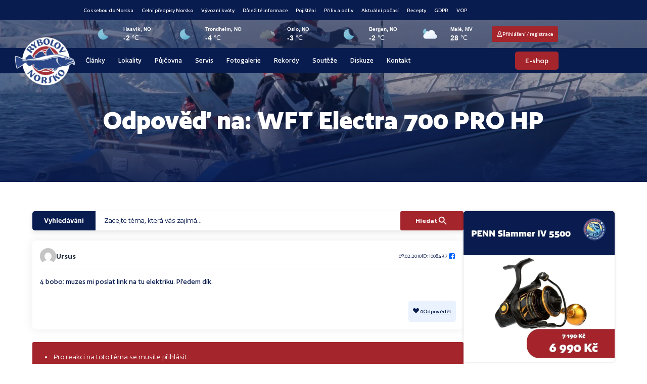

--- FILE ---
content_type: text/html; charset=utf-8
request_url: https://www.google.com/recaptcha/api2/anchor?ar=1&k=6Lcd9eUqAAAAAHyC00EKNa-dQXipApT8F47tAvly&co=aHR0cHM6Ly9yeWJvbG92bm9yc2tvLmN6OjQ0Mw..&hl=cs&v=PoyoqOPhxBO7pBk68S4YbpHZ&theme=light&size=invisible&badge=bottomright&anchor-ms=20000&execute-ms=30000&cb=y53w8x9iyxbr
body_size: 48932
content:
<!DOCTYPE HTML><html dir="ltr" lang="cs"><head><meta http-equiv="Content-Type" content="text/html; charset=UTF-8">
<meta http-equiv="X-UA-Compatible" content="IE=edge">
<title>reCAPTCHA</title>
<style type="text/css">
/* cyrillic-ext */
@font-face {
  font-family: 'Roboto';
  font-style: normal;
  font-weight: 400;
  font-stretch: 100%;
  src: url(//fonts.gstatic.com/s/roboto/v48/KFO7CnqEu92Fr1ME7kSn66aGLdTylUAMa3GUBHMdazTgWw.woff2) format('woff2');
  unicode-range: U+0460-052F, U+1C80-1C8A, U+20B4, U+2DE0-2DFF, U+A640-A69F, U+FE2E-FE2F;
}
/* cyrillic */
@font-face {
  font-family: 'Roboto';
  font-style: normal;
  font-weight: 400;
  font-stretch: 100%;
  src: url(//fonts.gstatic.com/s/roboto/v48/KFO7CnqEu92Fr1ME7kSn66aGLdTylUAMa3iUBHMdazTgWw.woff2) format('woff2');
  unicode-range: U+0301, U+0400-045F, U+0490-0491, U+04B0-04B1, U+2116;
}
/* greek-ext */
@font-face {
  font-family: 'Roboto';
  font-style: normal;
  font-weight: 400;
  font-stretch: 100%;
  src: url(//fonts.gstatic.com/s/roboto/v48/KFO7CnqEu92Fr1ME7kSn66aGLdTylUAMa3CUBHMdazTgWw.woff2) format('woff2');
  unicode-range: U+1F00-1FFF;
}
/* greek */
@font-face {
  font-family: 'Roboto';
  font-style: normal;
  font-weight: 400;
  font-stretch: 100%;
  src: url(//fonts.gstatic.com/s/roboto/v48/KFO7CnqEu92Fr1ME7kSn66aGLdTylUAMa3-UBHMdazTgWw.woff2) format('woff2');
  unicode-range: U+0370-0377, U+037A-037F, U+0384-038A, U+038C, U+038E-03A1, U+03A3-03FF;
}
/* math */
@font-face {
  font-family: 'Roboto';
  font-style: normal;
  font-weight: 400;
  font-stretch: 100%;
  src: url(//fonts.gstatic.com/s/roboto/v48/KFO7CnqEu92Fr1ME7kSn66aGLdTylUAMawCUBHMdazTgWw.woff2) format('woff2');
  unicode-range: U+0302-0303, U+0305, U+0307-0308, U+0310, U+0312, U+0315, U+031A, U+0326-0327, U+032C, U+032F-0330, U+0332-0333, U+0338, U+033A, U+0346, U+034D, U+0391-03A1, U+03A3-03A9, U+03B1-03C9, U+03D1, U+03D5-03D6, U+03F0-03F1, U+03F4-03F5, U+2016-2017, U+2034-2038, U+203C, U+2040, U+2043, U+2047, U+2050, U+2057, U+205F, U+2070-2071, U+2074-208E, U+2090-209C, U+20D0-20DC, U+20E1, U+20E5-20EF, U+2100-2112, U+2114-2115, U+2117-2121, U+2123-214F, U+2190, U+2192, U+2194-21AE, U+21B0-21E5, U+21F1-21F2, U+21F4-2211, U+2213-2214, U+2216-22FF, U+2308-230B, U+2310, U+2319, U+231C-2321, U+2336-237A, U+237C, U+2395, U+239B-23B7, U+23D0, U+23DC-23E1, U+2474-2475, U+25AF, U+25B3, U+25B7, U+25BD, U+25C1, U+25CA, U+25CC, U+25FB, U+266D-266F, U+27C0-27FF, U+2900-2AFF, U+2B0E-2B11, U+2B30-2B4C, U+2BFE, U+3030, U+FF5B, U+FF5D, U+1D400-1D7FF, U+1EE00-1EEFF;
}
/* symbols */
@font-face {
  font-family: 'Roboto';
  font-style: normal;
  font-weight: 400;
  font-stretch: 100%;
  src: url(//fonts.gstatic.com/s/roboto/v48/KFO7CnqEu92Fr1ME7kSn66aGLdTylUAMaxKUBHMdazTgWw.woff2) format('woff2');
  unicode-range: U+0001-000C, U+000E-001F, U+007F-009F, U+20DD-20E0, U+20E2-20E4, U+2150-218F, U+2190, U+2192, U+2194-2199, U+21AF, U+21E6-21F0, U+21F3, U+2218-2219, U+2299, U+22C4-22C6, U+2300-243F, U+2440-244A, U+2460-24FF, U+25A0-27BF, U+2800-28FF, U+2921-2922, U+2981, U+29BF, U+29EB, U+2B00-2BFF, U+4DC0-4DFF, U+FFF9-FFFB, U+10140-1018E, U+10190-1019C, U+101A0, U+101D0-101FD, U+102E0-102FB, U+10E60-10E7E, U+1D2C0-1D2D3, U+1D2E0-1D37F, U+1F000-1F0FF, U+1F100-1F1AD, U+1F1E6-1F1FF, U+1F30D-1F30F, U+1F315, U+1F31C, U+1F31E, U+1F320-1F32C, U+1F336, U+1F378, U+1F37D, U+1F382, U+1F393-1F39F, U+1F3A7-1F3A8, U+1F3AC-1F3AF, U+1F3C2, U+1F3C4-1F3C6, U+1F3CA-1F3CE, U+1F3D4-1F3E0, U+1F3ED, U+1F3F1-1F3F3, U+1F3F5-1F3F7, U+1F408, U+1F415, U+1F41F, U+1F426, U+1F43F, U+1F441-1F442, U+1F444, U+1F446-1F449, U+1F44C-1F44E, U+1F453, U+1F46A, U+1F47D, U+1F4A3, U+1F4B0, U+1F4B3, U+1F4B9, U+1F4BB, U+1F4BF, U+1F4C8-1F4CB, U+1F4D6, U+1F4DA, U+1F4DF, U+1F4E3-1F4E6, U+1F4EA-1F4ED, U+1F4F7, U+1F4F9-1F4FB, U+1F4FD-1F4FE, U+1F503, U+1F507-1F50B, U+1F50D, U+1F512-1F513, U+1F53E-1F54A, U+1F54F-1F5FA, U+1F610, U+1F650-1F67F, U+1F687, U+1F68D, U+1F691, U+1F694, U+1F698, U+1F6AD, U+1F6B2, U+1F6B9-1F6BA, U+1F6BC, U+1F6C6-1F6CF, U+1F6D3-1F6D7, U+1F6E0-1F6EA, U+1F6F0-1F6F3, U+1F6F7-1F6FC, U+1F700-1F7FF, U+1F800-1F80B, U+1F810-1F847, U+1F850-1F859, U+1F860-1F887, U+1F890-1F8AD, U+1F8B0-1F8BB, U+1F8C0-1F8C1, U+1F900-1F90B, U+1F93B, U+1F946, U+1F984, U+1F996, U+1F9E9, U+1FA00-1FA6F, U+1FA70-1FA7C, U+1FA80-1FA89, U+1FA8F-1FAC6, U+1FACE-1FADC, U+1FADF-1FAE9, U+1FAF0-1FAF8, U+1FB00-1FBFF;
}
/* vietnamese */
@font-face {
  font-family: 'Roboto';
  font-style: normal;
  font-weight: 400;
  font-stretch: 100%;
  src: url(//fonts.gstatic.com/s/roboto/v48/KFO7CnqEu92Fr1ME7kSn66aGLdTylUAMa3OUBHMdazTgWw.woff2) format('woff2');
  unicode-range: U+0102-0103, U+0110-0111, U+0128-0129, U+0168-0169, U+01A0-01A1, U+01AF-01B0, U+0300-0301, U+0303-0304, U+0308-0309, U+0323, U+0329, U+1EA0-1EF9, U+20AB;
}
/* latin-ext */
@font-face {
  font-family: 'Roboto';
  font-style: normal;
  font-weight: 400;
  font-stretch: 100%;
  src: url(//fonts.gstatic.com/s/roboto/v48/KFO7CnqEu92Fr1ME7kSn66aGLdTylUAMa3KUBHMdazTgWw.woff2) format('woff2');
  unicode-range: U+0100-02BA, U+02BD-02C5, U+02C7-02CC, U+02CE-02D7, U+02DD-02FF, U+0304, U+0308, U+0329, U+1D00-1DBF, U+1E00-1E9F, U+1EF2-1EFF, U+2020, U+20A0-20AB, U+20AD-20C0, U+2113, U+2C60-2C7F, U+A720-A7FF;
}
/* latin */
@font-face {
  font-family: 'Roboto';
  font-style: normal;
  font-weight: 400;
  font-stretch: 100%;
  src: url(//fonts.gstatic.com/s/roboto/v48/KFO7CnqEu92Fr1ME7kSn66aGLdTylUAMa3yUBHMdazQ.woff2) format('woff2');
  unicode-range: U+0000-00FF, U+0131, U+0152-0153, U+02BB-02BC, U+02C6, U+02DA, U+02DC, U+0304, U+0308, U+0329, U+2000-206F, U+20AC, U+2122, U+2191, U+2193, U+2212, U+2215, U+FEFF, U+FFFD;
}
/* cyrillic-ext */
@font-face {
  font-family: 'Roboto';
  font-style: normal;
  font-weight: 500;
  font-stretch: 100%;
  src: url(//fonts.gstatic.com/s/roboto/v48/KFO7CnqEu92Fr1ME7kSn66aGLdTylUAMa3GUBHMdazTgWw.woff2) format('woff2');
  unicode-range: U+0460-052F, U+1C80-1C8A, U+20B4, U+2DE0-2DFF, U+A640-A69F, U+FE2E-FE2F;
}
/* cyrillic */
@font-face {
  font-family: 'Roboto';
  font-style: normal;
  font-weight: 500;
  font-stretch: 100%;
  src: url(//fonts.gstatic.com/s/roboto/v48/KFO7CnqEu92Fr1ME7kSn66aGLdTylUAMa3iUBHMdazTgWw.woff2) format('woff2');
  unicode-range: U+0301, U+0400-045F, U+0490-0491, U+04B0-04B1, U+2116;
}
/* greek-ext */
@font-face {
  font-family: 'Roboto';
  font-style: normal;
  font-weight: 500;
  font-stretch: 100%;
  src: url(//fonts.gstatic.com/s/roboto/v48/KFO7CnqEu92Fr1ME7kSn66aGLdTylUAMa3CUBHMdazTgWw.woff2) format('woff2');
  unicode-range: U+1F00-1FFF;
}
/* greek */
@font-face {
  font-family: 'Roboto';
  font-style: normal;
  font-weight: 500;
  font-stretch: 100%;
  src: url(//fonts.gstatic.com/s/roboto/v48/KFO7CnqEu92Fr1ME7kSn66aGLdTylUAMa3-UBHMdazTgWw.woff2) format('woff2');
  unicode-range: U+0370-0377, U+037A-037F, U+0384-038A, U+038C, U+038E-03A1, U+03A3-03FF;
}
/* math */
@font-face {
  font-family: 'Roboto';
  font-style: normal;
  font-weight: 500;
  font-stretch: 100%;
  src: url(//fonts.gstatic.com/s/roboto/v48/KFO7CnqEu92Fr1ME7kSn66aGLdTylUAMawCUBHMdazTgWw.woff2) format('woff2');
  unicode-range: U+0302-0303, U+0305, U+0307-0308, U+0310, U+0312, U+0315, U+031A, U+0326-0327, U+032C, U+032F-0330, U+0332-0333, U+0338, U+033A, U+0346, U+034D, U+0391-03A1, U+03A3-03A9, U+03B1-03C9, U+03D1, U+03D5-03D6, U+03F0-03F1, U+03F4-03F5, U+2016-2017, U+2034-2038, U+203C, U+2040, U+2043, U+2047, U+2050, U+2057, U+205F, U+2070-2071, U+2074-208E, U+2090-209C, U+20D0-20DC, U+20E1, U+20E5-20EF, U+2100-2112, U+2114-2115, U+2117-2121, U+2123-214F, U+2190, U+2192, U+2194-21AE, U+21B0-21E5, U+21F1-21F2, U+21F4-2211, U+2213-2214, U+2216-22FF, U+2308-230B, U+2310, U+2319, U+231C-2321, U+2336-237A, U+237C, U+2395, U+239B-23B7, U+23D0, U+23DC-23E1, U+2474-2475, U+25AF, U+25B3, U+25B7, U+25BD, U+25C1, U+25CA, U+25CC, U+25FB, U+266D-266F, U+27C0-27FF, U+2900-2AFF, U+2B0E-2B11, U+2B30-2B4C, U+2BFE, U+3030, U+FF5B, U+FF5D, U+1D400-1D7FF, U+1EE00-1EEFF;
}
/* symbols */
@font-face {
  font-family: 'Roboto';
  font-style: normal;
  font-weight: 500;
  font-stretch: 100%;
  src: url(//fonts.gstatic.com/s/roboto/v48/KFO7CnqEu92Fr1ME7kSn66aGLdTylUAMaxKUBHMdazTgWw.woff2) format('woff2');
  unicode-range: U+0001-000C, U+000E-001F, U+007F-009F, U+20DD-20E0, U+20E2-20E4, U+2150-218F, U+2190, U+2192, U+2194-2199, U+21AF, U+21E6-21F0, U+21F3, U+2218-2219, U+2299, U+22C4-22C6, U+2300-243F, U+2440-244A, U+2460-24FF, U+25A0-27BF, U+2800-28FF, U+2921-2922, U+2981, U+29BF, U+29EB, U+2B00-2BFF, U+4DC0-4DFF, U+FFF9-FFFB, U+10140-1018E, U+10190-1019C, U+101A0, U+101D0-101FD, U+102E0-102FB, U+10E60-10E7E, U+1D2C0-1D2D3, U+1D2E0-1D37F, U+1F000-1F0FF, U+1F100-1F1AD, U+1F1E6-1F1FF, U+1F30D-1F30F, U+1F315, U+1F31C, U+1F31E, U+1F320-1F32C, U+1F336, U+1F378, U+1F37D, U+1F382, U+1F393-1F39F, U+1F3A7-1F3A8, U+1F3AC-1F3AF, U+1F3C2, U+1F3C4-1F3C6, U+1F3CA-1F3CE, U+1F3D4-1F3E0, U+1F3ED, U+1F3F1-1F3F3, U+1F3F5-1F3F7, U+1F408, U+1F415, U+1F41F, U+1F426, U+1F43F, U+1F441-1F442, U+1F444, U+1F446-1F449, U+1F44C-1F44E, U+1F453, U+1F46A, U+1F47D, U+1F4A3, U+1F4B0, U+1F4B3, U+1F4B9, U+1F4BB, U+1F4BF, U+1F4C8-1F4CB, U+1F4D6, U+1F4DA, U+1F4DF, U+1F4E3-1F4E6, U+1F4EA-1F4ED, U+1F4F7, U+1F4F9-1F4FB, U+1F4FD-1F4FE, U+1F503, U+1F507-1F50B, U+1F50D, U+1F512-1F513, U+1F53E-1F54A, U+1F54F-1F5FA, U+1F610, U+1F650-1F67F, U+1F687, U+1F68D, U+1F691, U+1F694, U+1F698, U+1F6AD, U+1F6B2, U+1F6B9-1F6BA, U+1F6BC, U+1F6C6-1F6CF, U+1F6D3-1F6D7, U+1F6E0-1F6EA, U+1F6F0-1F6F3, U+1F6F7-1F6FC, U+1F700-1F7FF, U+1F800-1F80B, U+1F810-1F847, U+1F850-1F859, U+1F860-1F887, U+1F890-1F8AD, U+1F8B0-1F8BB, U+1F8C0-1F8C1, U+1F900-1F90B, U+1F93B, U+1F946, U+1F984, U+1F996, U+1F9E9, U+1FA00-1FA6F, U+1FA70-1FA7C, U+1FA80-1FA89, U+1FA8F-1FAC6, U+1FACE-1FADC, U+1FADF-1FAE9, U+1FAF0-1FAF8, U+1FB00-1FBFF;
}
/* vietnamese */
@font-face {
  font-family: 'Roboto';
  font-style: normal;
  font-weight: 500;
  font-stretch: 100%;
  src: url(//fonts.gstatic.com/s/roboto/v48/KFO7CnqEu92Fr1ME7kSn66aGLdTylUAMa3OUBHMdazTgWw.woff2) format('woff2');
  unicode-range: U+0102-0103, U+0110-0111, U+0128-0129, U+0168-0169, U+01A0-01A1, U+01AF-01B0, U+0300-0301, U+0303-0304, U+0308-0309, U+0323, U+0329, U+1EA0-1EF9, U+20AB;
}
/* latin-ext */
@font-face {
  font-family: 'Roboto';
  font-style: normal;
  font-weight: 500;
  font-stretch: 100%;
  src: url(//fonts.gstatic.com/s/roboto/v48/KFO7CnqEu92Fr1ME7kSn66aGLdTylUAMa3KUBHMdazTgWw.woff2) format('woff2');
  unicode-range: U+0100-02BA, U+02BD-02C5, U+02C7-02CC, U+02CE-02D7, U+02DD-02FF, U+0304, U+0308, U+0329, U+1D00-1DBF, U+1E00-1E9F, U+1EF2-1EFF, U+2020, U+20A0-20AB, U+20AD-20C0, U+2113, U+2C60-2C7F, U+A720-A7FF;
}
/* latin */
@font-face {
  font-family: 'Roboto';
  font-style: normal;
  font-weight: 500;
  font-stretch: 100%;
  src: url(//fonts.gstatic.com/s/roboto/v48/KFO7CnqEu92Fr1ME7kSn66aGLdTylUAMa3yUBHMdazQ.woff2) format('woff2');
  unicode-range: U+0000-00FF, U+0131, U+0152-0153, U+02BB-02BC, U+02C6, U+02DA, U+02DC, U+0304, U+0308, U+0329, U+2000-206F, U+20AC, U+2122, U+2191, U+2193, U+2212, U+2215, U+FEFF, U+FFFD;
}
/* cyrillic-ext */
@font-face {
  font-family: 'Roboto';
  font-style: normal;
  font-weight: 900;
  font-stretch: 100%;
  src: url(//fonts.gstatic.com/s/roboto/v48/KFO7CnqEu92Fr1ME7kSn66aGLdTylUAMa3GUBHMdazTgWw.woff2) format('woff2');
  unicode-range: U+0460-052F, U+1C80-1C8A, U+20B4, U+2DE0-2DFF, U+A640-A69F, U+FE2E-FE2F;
}
/* cyrillic */
@font-face {
  font-family: 'Roboto';
  font-style: normal;
  font-weight: 900;
  font-stretch: 100%;
  src: url(//fonts.gstatic.com/s/roboto/v48/KFO7CnqEu92Fr1ME7kSn66aGLdTylUAMa3iUBHMdazTgWw.woff2) format('woff2');
  unicode-range: U+0301, U+0400-045F, U+0490-0491, U+04B0-04B1, U+2116;
}
/* greek-ext */
@font-face {
  font-family: 'Roboto';
  font-style: normal;
  font-weight: 900;
  font-stretch: 100%;
  src: url(//fonts.gstatic.com/s/roboto/v48/KFO7CnqEu92Fr1ME7kSn66aGLdTylUAMa3CUBHMdazTgWw.woff2) format('woff2');
  unicode-range: U+1F00-1FFF;
}
/* greek */
@font-face {
  font-family: 'Roboto';
  font-style: normal;
  font-weight: 900;
  font-stretch: 100%;
  src: url(//fonts.gstatic.com/s/roboto/v48/KFO7CnqEu92Fr1ME7kSn66aGLdTylUAMa3-UBHMdazTgWw.woff2) format('woff2');
  unicode-range: U+0370-0377, U+037A-037F, U+0384-038A, U+038C, U+038E-03A1, U+03A3-03FF;
}
/* math */
@font-face {
  font-family: 'Roboto';
  font-style: normal;
  font-weight: 900;
  font-stretch: 100%;
  src: url(//fonts.gstatic.com/s/roboto/v48/KFO7CnqEu92Fr1ME7kSn66aGLdTylUAMawCUBHMdazTgWw.woff2) format('woff2');
  unicode-range: U+0302-0303, U+0305, U+0307-0308, U+0310, U+0312, U+0315, U+031A, U+0326-0327, U+032C, U+032F-0330, U+0332-0333, U+0338, U+033A, U+0346, U+034D, U+0391-03A1, U+03A3-03A9, U+03B1-03C9, U+03D1, U+03D5-03D6, U+03F0-03F1, U+03F4-03F5, U+2016-2017, U+2034-2038, U+203C, U+2040, U+2043, U+2047, U+2050, U+2057, U+205F, U+2070-2071, U+2074-208E, U+2090-209C, U+20D0-20DC, U+20E1, U+20E5-20EF, U+2100-2112, U+2114-2115, U+2117-2121, U+2123-214F, U+2190, U+2192, U+2194-21AE, U+21B0-21E5, U+21F1-21F2, U+21F4-2211, U+2213-2214, U+2216-22FF, U+2308-230B, U+2310, U+2319, U+231C-2321, U+2336-237A, U+237C, U+2395, U+239B-23B7, U+23D0, U+23DC-23E1, U+2474-2475, U+25AF, U+25B3, U+25B7, U+25BD, U+25C1, U+25CA, U+25CC, U+25FB, U+266D-266F, U+27C0-27FF, U+2900-2AFF, U+2B0E-2B11, U+2B30-2B4C, U+2BFE, U+3030, U+FF5B, U+FF5D, U+1D400-1D7FF, U+1EE00-1EEFF;
}
/* symbols */
@font-face {
  font-family: 'Roboto';
  font-style: normal;
  font-weight: 900;
  font-stretch: 100%;
  src: url(//fonts.gstatic.com/s/roboto/v48/KFO7CnqEu92Fr1ME7kSn66aGLdTylUAMaxKUBHMdazTgWw.woff2) format('woff2');
  unicode-range: U+0001-000C, U+000E-001F, U+007F-009F, U+20DD-20E0, U+20E2-20E4, U+2150-218F, U+2190, U+2192, U+2194-2199, U+21AF, U+21E6-21F0, U+21F3, U+2218-2219, U+2299, U+22C4-22C6, U+2300-243F, U+2440-244A, U+2460-24FF, U+25A0-27BF, U+2800-28FF, U+2921-2922, U+2981, U+29BF, U+29EB, U+2B00-2BFF, U+4DC0-4DFF, U+FFF9-FFFB, U+10140-1018E, U+10190-1019C, U+101A0, U+101D0-101FD, U+102E0-102FB, U+10E60-10E7E, U+1D2C0-1D2D3, U+1D2E0-1D37F, U+1F000-1F0FF, U+1F100-1F1AD, U+1F1E6-1F1FF, U+1F30D-1F30F, U+1F315, U+1F31C, U+1F31E, U+1F320-1F32C, U+1F336, U+1F378, U+1F37D, U+1F382, U+1F393-1F39F, U+1F3A7-1F3A8, U+1F3AC-1F3AF, U+1F3C2, U+1F3C4-1F3C6, U+1F3CA-1F3CE, U+1F3D4-1F3E0, U+1F3ED, U+1F3F1-1F3F3, U+1F3F5-1F3F7, U+1F408, U+1F415, U+1F41F, U+1F426, U+1F43F, U+1F441-1F442, U+1F444, U+1F446-1F449, U+1F44C-1F44E, U+1F453, U+1F46A, U+1F47D, U+1F4A3, U+1F4B0, U+1F4B3, U+1F4B9, U+1F4BB, U+1F4BF, U+1F4C8-1F4CB, U+1F4D6, U+1F4DA, U+1F4DF, U+1F4E3-1F4E6, U+1F4EA-1F4ED, U+1F4F7, U+1F4F9-1F4FB, U+1F4FD-1F4FE, U+1F503, U+1F507-1F50B, U+1F50D, U+1F512-1F513, U+1F53E-1F54A, U+1F54F-1F5FA, U+1F610, U+1F650-1F67F, U+1F687, U+1F68D, U+1F691, U+1F694, U+1F698, U+1F6AD, U+1F6B2, U+1F6B9-1F6BA, U+1F6BC, U+1F6C6-1F6CF, U+1F6D3-1F6D7, U+1F6E0-1F6EA, U+1F6F0-1F6F3, U+1F6F7-1F6FC, U+1F700-1F7FF, U+1F800-1F80B, U+1F810-1F847, U+1F850-1F859, U+1F860-1F887, U+1F890-1F8AD, U+1F8B0-1F8BB, U+1F8C0-1F8C1, U+1F900-1F90B, U+1F93B, U+1F946, U+1F984, U+1F996, U+1F9E9, U+1FA00-1FA6F, U+1FA70-1FA7C, U+1FA80-1FA89, U+1FA8F-1FAC6, U+1FACE-1FADC, U+1FADF-1FAE9, U+1FAF0-1FAF8, U+1FB00-1FBFF;
}
/* vietnamese */
@font-face {
  font-family: 'Roboto';
  font-style: normal;
  font-weight: 900;
  font-stretch: 100%;
  src: url(//fonts.gstatic.com/s/roboto/v48/KFO7CnqEu92Fr1ME7kSn66aGLdTylUAMa3OUBHMdazTgWw.woff2) format('woff2');
  unicode-range: U+0102-0103, U+0110-0111, U+0128-0129, U+0168-0169, U+01A0-01A1, U+01AF-01B0, U+0300-0301, U+0303-0304, U+0308-0309, U+0323, U+0329, U+1EA0-1EF9, U+20AB;
}
/* latin-ext */
@font-face {
  font-family: 'Roboto';
  font-style: normal;
  font-weight: 900;
  font-stretch: 100%;
  src: url(//fonts.gstatic.com/s/roboto/v48/KFO7CnqEu92Fr1ME7kSn66aGLdTylUAMa3KUBHMdazTgWw.woff2) format('woff2');
  unicode-range: U+0100-02BA, U+02BD-02C5, U+02C7-02CC, U+02CE-02D7, U+02DD-02FF, U+0304, U+0308, U+0329, U+1D00-1DBF, U+1E00-1E9F, U+1EF2-1EFF, U+2020, U+20A0-20AB, U+20AD-20C0, U+2113, U+2C60-2C7F, U+A720-A7FF;
}
/* latin */
@font-face {
  font-family: 'Roboto';
  font-style: normal;
  font-weight: 900;
  font-stretch: 100%;
  src: url(//fonts.gstatic.com/s/roboto/v48/KFO7CnqEu92Fr1ME7kSn66aGLdTylUAMa3yUBHMdazQ.woff2) format('woff2');
  unicode-range: U+0000-00FF, U+0131, U+0152-0153, U+02BB-02BC, U+02C6, U+02DA, U+02DC, U+0304, U+0308, U+0329, U+2000-206F, U+20AC, U+2122, U+2191, U+2193, U+2212, U+2215, U+FEFF, U+FFFD;
}

</style>
<link rel="stylesheet" type="text/css" href="https://www.gstatic.com/recaptcha/releases/PoyoqOPhxBO7pBk68S4YbpHZ/styles__ltr.css">
<script nonce="ENVlo0x7vh8e1vsnUld0mQ" type="text/javascript">window['__recaptcha_api'] = 'https://www.google.com/recaptcha/api2/';</script>
<script type="text/javascript" src="https://www.gstatic.com/recaptcha/releases/PoyoqOPhxBO7pBk68S4YbpHZ/recaptcha__cs.js" nonce="ENVlo0x7vh8e1vsnUld0mQ">
      
    </script></head>
<body><div id="rc-anchor-alert" class="rc-anchor-alert"></div>
<input type="hidden" id="recaptcha-token" value="[base64]">
<script type="text/javascript" nonce="ENVlo0x7vh8e1vsnUld0mQ">
      recaptcha.anchor.Main.init("[\x22ainput\x22,[\x22bgdata\x22,\x22\x22,\[base64]/[base64]/[base64]/ZyhXLGgpOnEoW04sMjEsbF0sVywwKSxoKSxmYWxzZSxmYWxzZSl9Y2F0Y2goayl7RygzNTgsVyk/[base64]/[base64]/[base64]/[base64]/[base64]/[base64]/[base64]/bmV3IEJbT10oRFswXSk6dz09Mj9uZXcgQltPXShEWzBdLERbMV0pOnc9PTM/bmV3IEJbT10oRFswXSxEWzFdLERbMl0pOnc9PTQ/[base64]/[base64]/[base64]/[base64]/[base64]\\u003d\x22,\[base64]\\u003d\\u003d\x22,\x22w7bClSMIGSAjw6fCulwbw6snw7IrwrDCscOKw6rCnwxlw5QfBMKHIsO2cMK8fsKsQVPCkQJ6XB5cwprCnsO3d8OUPBfDh8KlfcOmw6JPwrPCs3nCosOdwoHCujHCpMKKwrLDqV7DiGbCgsOGw4DDj8KSFsOHGsK/w6htNMKdwoMUw6DCl8K8SMOBwqXDpk1/wpzDrwkDw7tfwrvChhsXwpDDo8Oxw4pEOMKMYcOhVg3CqxBbdUo1FMO8bcKjw7gOC1HDgSzCuWvDu8ObwoDDiQo/wqzDqnnChyPCqcKxLMO1bcK8wpHDu8OvX8K7w67CjsKrHMKIw7NHwrQxHsKVDcKlR8Okw6gqREvCmcOnw6rDpnNWE07CvMO1Z8OQwrZ7JMK0w6jDvsKmwpTClsKAwrvCuyzCpcK8S8KjM8K9UMOVwrAoGsOBwokaw75rw5QLWWHDjMKNTcOmNxHDjMK9w4LChV8OwrI/IFc4wqzDlSHCmcOBw408wqNxDlvCjMO/[base64]/wp3DqMK2PkPCoXZYwq1qw7TDtcKcQDfCuzlswoUJw57DscOsw5rCmX0UwrXClTUJwphqKXbDgMK3w4PCo8KFFBljBHBtwoLCvsO8GHHDvwNzw4fDvHRiwo7Dm8OlRmXDngfCjFDDnTrCscKLacKUwposNcK/[base64]/wrQ0NFVrwr3DjmvChsOCDcKZwodGbwPDlyzCn1phwqtgJyJMw4pdw4XDjcKGA1LCmHjCiMOsRjLCqSfDjMOPwpBXwrLDssOoNUnDg3AdLA7DusOhwpbDj8Otw4N7UMOOPMK4wqldKm0ffsOPwrMMw7toOXYkNB8/RsOSwoMyRgkhelDDvsOjCsOawqfDrEbDiMOmThHCshPCpXAFUcK3w4oDw5jCisK0wqdfw4F/w6QqJTkyKWALLWHChsKOXsKnbgUAI8ORwo8ZZcOXwqlsWcK+XhFywrNNI8OjwqLCjMOKbwJSwoVjw4PCrSzCn8K1w5poDxLCkMKFw4DCkzFkeMKbwoTDgU7Do8Kbw5EBw4NlNWDCkMKNw6TCvlXCsMKnecOjGTJzwobChBomXH5Awot3w7jCscO4wr/DvcO6wrHDpkDCisKrw4FFw4k0w5koA8Kcw5nClXTDqiTCuCVvO8KlOcKGLF0+w4EGbsOJw5AnwrF4WsKzw687w6V4dMOuw5JLWcOuT8Ozw6YewooRGcOhwrV6RhFoLldmw6pnDRjDiklewoHDih/DjcKQUDnCq8KswqTDncOwwrwzwo92YB4dEidZDMOhwqUdf1ddwqcpB8KdwrzDpcK1SDHDq8OKw61CP1jClxk9wo9bwqZAL8OEwoXCrikxRMOmw5EvwpzDiSXCjcO0MMKhWcO4LVLCrwXChcKJw5fCgk8/[base64]/[base64]/CicOsw57DkG0YWMKaCcKJekUdwqHCjMOIJcKKd8KZW0ckw63CujQhDhgRwp3CvSrDisKFw6LDuFTCl8OiKRzCoMKKL8KRwoTCnm1OcMKIFsOZVcKfGsOJw6nCtmnClMK2OGUEwrJFFcOuPlclKMKYAcOYwrfDhcKWw4HCusOiIcKjcTl3w53CpsK/w51zwpzDkEzCgsOJworCgW/CuyzDnEwaw7fCmVtUw7LCiyrDt0NJwonDlkXDrMOXDF/CrcK9wodIacOzHFg7EMK8w49+w4/DpcKww4HDiz8/a8Omw7TDg8KZw6ZZwqUqRsKXTFHCpULDg8KJwrnCqMKRwqR7wobDjF/Cvh/[base64]/w67DrHMxw57DiR/CncOHHkTDv2QTwqXCgjUvIn/CjzozZsOZaV/DgGQlw4/DrcKHwpsfW1vCkEE3EcKLPcOKwqDDpCDCjVjDrMOGVMOIw47CmsK4w7B+GxjDicKnGcKmw65zd8Kew4UcwpzCvcKsAsKUw7MXw7kcccO4LBPCpsOwwoUQw7DCvMKOwqrChMObSVbDhsKjY0jCnlTCsBXDl8Kdw79xOcO/djtYcAQ+ZVAyw53DoRALwrTDllLDqcO9wqEfw5TCskMOJwfDvx86DH7DpzI0w7caBDPDp8OMwrbCsGxUw4FNw4XDscK+wq3CqVfCrMOpwrgvwp/CucOvRMKdLzUow4s2PcKfIcKITAZhbMO+wr/Cmw7CgHpaw51pB8KDw6jDncO6w59bWsOPw5zChHTCvFk4dnQRw41TLEXDs8KowqRVbwVeXAYLwoVlwq48OcKrHBRnwpcQw55GVhHDicO5w4dPw5nDuUJ1ZcOEZ3hnX8Omw47DqMOdI8KcDMOmeMKiw5U/V3B2wqJkL2PCvSfCusO7w4o7wpgowos4O1rDrMKaKhMlwrfCgsK+wr4pwpPDi8OYw5RWLVomw5pDwobCqMKgVsOMwq9qMMKsw49jHMOuw4hkMB/CmmTDoQrDhcKQScOVw5vDk3ZWw7cTw7UawpRCw69sw5p+wqcnw6jCsE/[base64]/[base64]/DhsKbGVXCscKGwpTCt8KUwpx8w7fCpMKmYcKrc8KhYSDDoMOMMMKZwpYaZCBTw6TDucOQGz4gH8Ocw4gqwrbCmcOBJMOgw6MZw7AhRFtQw5JUw7xCNjNHw7FywpHCncOaw5jChcO7ARfDj3HDmsOmw4gNwrpMwoAzw4Qkw6V/wq7CrcObZ8KqT8OocHwBwqTDjMKBw57Cn8Omw7pew7nCh8O0RQN1PMKiN8KfBUIDwozDkMOoK8O1JCEYw7bChX7Cvmt5JMKgShVowp7CjcOYw6/DgEZVwoQmwrnDvz7CuHzCtMOqwqPDjgt8dcOiwoPCkQHDgBQ5wqUnwqTDq8K/UgBLwphawo7DvsOMwoJTC2/[base64]/ChXlswol5Ikxhwqh9woBYFmY5PMKhBsOEw7/Ci8K6DUTCkjtDWBTDlwvDoG7CiMOZUcKtehrDhS5uMsKAwqnDisOFw6QGVUg8w48cZBfDnWlwwrNKw71nwoXCsFDDrsOqwq7Dv3bDinNiwqjDhsKpeMOuJVfDu8KLw780wrfCvU4IXcKRQMKfwro0w4sLwpgaKsK7bxkfwqTDrcKhw7PCn0/DscKIw6Ikw4tjKkgswps+CUVEUsKfwr7CgRvCu8OuXcO0woF9wqHDmDBGw7HDrsKrwoRgC8OaTcKxwp5ew4/DqMKsKMKzNSkAw5EwwobCmMOuHsOrwpjCmsKAwpXCriA9E8K6w6gdVyRFwr3CkUnDoyDChcK3T0rCkGDCk8OlJDdIYzwtf8Kcw44lwrp0LibDk0w2w6/CpipIwq7CkhHDgMOJf0ZvwocSeHZpw6pWRsKzTcKYw6dRLMOEQCfCtHV9ExHDhMOaF8OvWm4sE1rDscObHX7Cn0TCnHXDjm54wrbDj8OvIsOsw7HDr8O3wq3DvEE8w4XCkQnDvGrCoyJ7w4YBw7zDoMO7wp3DrcOfMsO/w7fCgMOFwpLDsAZbURbCtcKyb8OIwoZkV3liwq10CUTCvcOYw77ChcOhHV/[base64]/Do3TCpMKAB8K8wrzDtnTCqSfDpDojLMOyw4nCn3QBRkfClsKgN8Klw7kPw6h6w5/Ch8KOF18oDX1XCsKJQ8OENcOpVMOMWTNhUzBrwpgNY8KHYMOVYsObwpvDv8OIw5kuwqvCkj0Qw6kew5PCscK+RsKOSEcnwqDCpj1GVxJEOyljw5xqa8K0w7zDiTTCh2fCqlF7DcOJFsOSw77DsMKvBU3DtcKFAWDDucORR8OsCgVsHMKLw5/CscKWwoDCnVbDicO7K8ORw6rDvsK/S8KCO8KIw7hgCG0Yw4bDhF7CusO1Z2PDu2/CmFEZw6/[base64]/Cq2MWwoYiw4VzNsOnw5DCvcObSzRkPzzDhWt3wrfDusO6w457a0nDrU8nw4R0RsOvwpHClW4Fw4ZjVcOUwrcawpsrdAJPwogLJhoBPgLCicOrwoIWw5XCi1x/B8K5OsKBwrhSGUDCgiUhw4cqHsOLw651GGfDqsOYwp88b04uw7HCvks0TVI3wrtoesO5VsO0GlFVWsOOBCHDpF3CuzgmPi9fScOuw4fCqVVOw4o/QGsTwqZfQGbCugfCt8Owdg98VsKTBcOBwr5hw7XCl8KlJ3Z3w5vCkUlRwoANIMO+dw5ibwg5RsKfw4XDnMOxwo/[base64]/Ct8ONKUtJf2NOw7fCmsOnDsOGw68sw6EDRS5xesKXGMKxw6zDosKcIMKFwqwcwrHDuSzDhcOvw5fDqwE4w7kYw5LCsMKzLncoF8OZBcKIWsO3wqpVw7QEAiHDpVcuZsKlwpkTwo3DpzbCrxPDtgLCnsOeworClcOcVhEsU8OTw4XDhsOSw7rCosOEIF7CkH/Cm8ObJsKBw5FTwpTCscOnwop6w4BSVTMkwrPCuMOTEcOUw6VowojCk1/CpBTCpMOAw5HDp8OCWcKqwqU6wprCnsOSwqBswpfDjDjDgjXCsXQ4wofDnXLCiAQxXsO2RsOTw6Z/w6vCh8OWdsK0LU9TacK5w4TDm8Ohw5PCqcKyw57CmsKzGsKHURrCs0/DhcOqw6zCucOnw4zCgcKpCMOYw6EPS2tJEkTCrMOXCcOIwpRcw7Ubw6nDssK9w68zwqzDvsOGZcOEw5kyw7E1DMKjYx7CtlnCo1NxwrXCvsK3GgjCi3EzbTHDhMKFMcOmwq11wrDDh8O/[base64]/Ck8OKw6wdd25wwqXCkSnCp8KDwq3CucO4McORwrLCuBR0w4LCj1Udwp7DjWsuwqELwqbDmX49wpA6w4DChcOuezvDi3HCgy/DtiIkw77DsmPDox/DjE/CgMOuwpbCq1s9ScOpwqnDiAhOwqLDphrCvxLDrsOySsKHYzXCqsO3w6zDokrCqRppwrxGwrbCqcKbMMKDUMO5dcOewqpww4xowqUTwqk1w7rDv37Du8Kew7vDhMKNw5/DgcOww61QBm/DoHVXw5ACO8O6wq5jS8OdbT0Swpc6wpl4wonDr3nDjinDnVnDtkEGWERdO8KzWQjCpcK4wq9Cd8KICcKTw5nDj3zCtcOuCsO5w5kCw4UlPyxdwpNDwoRuYsKodcKxXlVkwp/Dn8OdwoDCjMOqBMO3w73Ds8O3RcK1BELDvjXDjwTCo3fCrsOSwqbDlMKKw5LCkCUeIi80dsKjw63CrlRHwqFRaS/DnDXDtcOSwp3ClhLDuXHCm8Kow5PDt8Kvw5/CkiUOAcOqcsOrOBDDrljDulzDtsKbZDzCmClxwo5rw5DCrMKdAnBOwoQ7wrLCqGvDhFbDoSnDp8OrbTnCrWooDEUow6F/w5/CgcOvcTZcw6YWR0oCSkoOExXDpMK4wq3DmV/DqA9gNg1LwonCsmXDmS7CqcKVJ2nDmcKHYkrCoMK7OhU7CSpYHHEmFGvDvBcTwqwcwqQXGsK/VMK5wo3CrEoIGcKHX0vCqMO5wobDh8Orw5HDhsOVw7/DnTjDn8KfNcKlwoRCw6fCq03DkgLDh35ZwoRAccOcTynDrMO1wrtQRcKhRVrCkDlFw7LCsMOBEMOzw51oWcK5w6VMI8OZw6ceUcKeHMOkYANAwo3DvybDrMOPNcKlwrvCicOSwr1Bw7/CnlPCh8OUw6rCmXXDucKxw7FYw4bDik1gw4V+GkDDssOFw7/CiwhPY8OoQ8KBFDRCJHrDo8KTw63CgcKRw6MIwrzDscO1ExppwprDqlfCrMKQwqd6FsKhwonCrsKGKATCtsKHSHPCmjwnwqDCuiQFw5xuwrkiw4p/wpTDgMOSH8Kow6lVZhs/WcKtw51MwowLQjtZQTrDjVzCimh6w5vDpCNnDSBhw7RHw7DDmcOSKsKaw5vCsMOoDsOVGMK5wpcGw6zDn2hwwq4Cw6lPPsKWw6zCgsOCPn7CmcOrw5pUAsOjw6XDlcKlDsKAwqFhSW/DlkMsworClATDqcKhGsOEbUNgw63CoX4mwrVlFcKLDlHDusKvw74twpfCpcKjacO+w704D8KdK8Ofw6EQw4xyw7rCrcO9wokGw6/[base64]/wpjCkQ3CkMOiRcKFw6pUw7AwbsOkw50jwop0w6bCgB3CqTDDuwY9OcO6UsOZMMOLw5BSWlE+esKtdzLDqjhkOMO8wrM7OTQPwp7DlmrDjcK5ScOcwq3Di1vCgMOXw7/ChT8Xw7/CsUjDksOVw4h0dMK/PMO/w77Ck1lFLMKaw6M1UcOiw4ZVwoU4J0h+w77CgsOrwpJpXcOMwoTCuiJBYsOKw7sEE8KewodMPsKmwpHCoUHCv8OwFsKKdETCqGIPw6vDv2TDqn9xw7RHTlJ3XRkNwoRAWTdOw4LDuxV6ZsOQGMKnKwEIGjnDq8KuwqBCwpLDu21Fwo/DtTN9PcOIU8OlNA3Chn3Cp8OqBMKjwqnCvsOeCcKDF8K6Gzt/[base64]/[base64]/w57Cv8K1b2VBbsKQw6Eiwr48ccOYw5cCw6oZXMOPwpwywoN8BsO0wqE3w7/Dny3DsXjCmcKQw6gVwpDDiyDCkH5xSMOww5dfwprCosKWw7rCn3/Dq8KHw7lDaDzCscOiw5bCqn3DlsOGwq3DqVvCrMOve8K4W2gpXXPCiBvClcK5JcKRMcKBY0xwbidmw4Icw5DCg8KxG8O4JsK7w6B/fyJYwotSJALDhg56ZVvCsxvCu8KmwoHDssOew5pSM0fDksKKw43DomYTw7gVDMKDwqfDmSnCiS1sE8OZwrwPEkYCK8OdA8K+IB/DtgzCqBgXwpbCrH1/w4fDuVprwp/DpFAiET4JDXDCpsKJFx9bW8KmWzYrwqVYdiwNAn1nDV0SwrjDnsK9wr7CtS/[base64]/wrjCrgnDmRXDmMOHw4zDs0o0R8OpScKlM1FPCMOwwqI/wrQtYE/DoMO4ETR0AMKYwrLDggBhwqw2Vl0cG33Cum3Dk8K8wozCtMK3LivDiMO3wpHDosOsbwsAMRrCrsO1YgTCiTsKw6RFw4JpP0/DlMO4w59ONWVKBsKHw7oaBcKOw4sqKixIXiTCn2h3UMOFwpJJwrTCjUHCuMO1wp1vYsKcQUkqcRR8w7jCv8OrScOtw7/[base64]/w5XCtCDCpSRmFMK5wq7CmMKHw43Co8OMw7/DqcOew7DCqsKcw5Riw5t2EsOkdcKQw5Jlw47Cth91IktTBcOCDBRaSMKhF33DgBZiXFUDwo/CucOFw7rDtMKHa8OvOMKsS3tOw61fwrLCm3QYYMKIfVDDgXjCoMKpPGDCicKhAsO1LSJpMsOlI8OyNFbDoDN/wpEiwpcFY8Oaw4nDm8KzwqPCusKLw7hYwrYgw7PCtWfCtcOnwq7CgjvCkMOswogUUcK4FRfCocOpDsKwasKLwqvDoz/[base64]/DpFDDo8O/[base64]/[base64]/wrZow7YGC8KdAsO9wpHDvWpvw6LDtR9Ww4bDv2bCnkIvwr4jZ8KVZcK+wqMyDCvDlnQzf8KdO0bCqcK/w7Vzwrtsw7IuwoTDr8KLw6/CokbDl18cBMOSYl1QQ2bCongRwo7DlBDCocOgTx8qw4sTeGQaw57DkcOYe1bDjkB0esKyGsKRUcOzcMOGwq0rw6bClBo7BkXDpirDqFXCkkpyd8KfwoVZLsOSPGYVwp/[base64]/Co3TCtXlpw4XCocKxwqNvw4fDgMOCUnptWcKzZsOewpoxVMOEw6YFVmMlwrHCtTBnHcOQUMK5PMO5wrwNeMOyw7jCjA03NismY8O9AcK3w78vME3CqQwhMsOowpDDiVPDjGB/wpjDjQHCnMKCw43DqRMxbntUCcOTw7sQHcKRwonDtMK9wrzDtR0kwotWcl8uM8Omw73CjlwFVsKFwqfCp35kPGHCjDgHR8O4KsK1SR/CmcK6YcK/w5Yywp/DiHfDoRJZIitTNj3DicOzFAvDi8KTA8KNCVpcE8K3w65rTMKyw5JGw5vCtFnChMKDQzzCkFjDk2fDpsKOw7d2ZsKvwoPDh8OUE8O8w5TDiMOowolmwonDtcOIIjIow6TCjX0+RBHChsO9F8OSBScyYsKkGcOhSHMWw69XGiDCvT3DsE/CpcKuBcOYLsKpw4J4WmVFw5FpP8OAcjEmf3TCo8OHw6wlOWxXwr1Fw6fCgTXDgsOQwoPDvHE/Ng4MVXM1w4BAwptgw68pNcOQXMOEUsKwTlMHKyrCvHk+dsOBHgkuwoXDtANWwqbClxTCl0nChMKJwqnCgMKWIsOJRcOsaW3Dgy/Co8Knw7fDvcKEFT/Co8OabsKzwqjDrh/DmMOjR8KVPhcvTj5mK8OHwpHDqWDDvMKIUcONwobChEfDvsO+wqhmw4Qlw59KCsKhKArDkcKBw4XCj8O9w5YUw5kcASzDtFgxTsKUw7bDrjnCn8OkZ8OiNMKtw59iwr7Dh0XDi0dBb8KpQcKbOElrPMKwVMOQwqczF8O4WXrDjcK9w4zDjMKec1TDr2oSU8KnIF/[base64]/DvMOJBivDrAlkwogPMsOQDkrDp3rCiFRNBcOMGiHDqjt/[base64]/wohMw60Jw6sLFDsJRCFMw7IABRpdOcOgUXDDhlQJXU9Zw7V+Y8K7XmvDv3vDowV3cmHDtsKdwqs/X3jCj3fCj0PDkMKjG8OLSsOQwqBnHMKVS8KPw75lwojDnBE6wokyHcKewrzDp8OdWcOWI8OoIDLChMKUY8OOw697w5l4J3oTVcKCwoPCgGrCpD/DinbCg8Klwpl+w7YtwqLCuXgsFmhbw6NWXzfCqVs7QAHDmQzCrWhQPhASWELCtsO5OsOjesOrw5/CkBPDhcKVMMKUw6NtVcOQXV3CmsKEO0FDI8KfPELDp8O/AzvCh8Knwq7DssObHsOwacKDJ2xIAGvDjMK3N0DCm8Kfw7DDmcOTZTnDvB5ODcOQNV7ChcKqw6QyJMOMw55yF8OZAcKfw7fDo8KNwqnCr8O/w413bcKFwo0zKigrwqfCqsOeJxlNay9IwoobwqNJfsKMWMK3w5J6fsK/woMpw5xzwoXDoXkow6I7w5gzOikmw7PCtRFKd8O/[base64]/A8ODwq/DmBrCg0BpKsKqw7LCkcOzw7rDtsK9BsOJw7/DjjnCmMOIwqbCvWgiAsOqwq5ww5wbwohSw781wpVpw4dYH1l9NsKla8K/w7FmSsKmwpfDtsK1w43DnMKyG8K8ChjDvcKAexpYa8OSbDvDi8KFccOPOS5uVcORJVwjwoLDiQEhbMKDw7YXw6zCv8Kgw7vCqsKow4bDvS/[base64]/DsCQqw4XCrsO9Z8OAwr97w5sCwqHCv3hQZgzDpE7CnsKiwrvChAPDrik+Twh4IcKowqcxwovDocKmw6jDjF/Cq1QRwrsAJMKMwqPDvsO0w4vCsjtpw4F7J8ONwprDncOhR3IRwr0wJsOCWMKmw4oKThLDuk45w5vClsOXfVQDUkbCj8KcIcOCwovDs8KXAcKEwoMIGsO2dhjDsVzCtsK7Q8OxwpnCrMOfwopOYBoRw4B2VSrDgcOfw7NNGwXDmg/CvMKDwolKchU/wpXCowkSw5wOO3fCn8Ouw7/CuzBHwqdhw4LCkR3DiF49wqfDmxnDv8K0w4QBYMK2wqvDp07CrmHClMK7w6EoCkMgw5INw7Y+dcOkJcO2wp/[base64]/[base64]/DtsOkVcKyw70vw413YMKWwoDDvSvDpTR2w6wBcsORXMKQw47CoVVKwr13KVfDlMKUw7fChljDnsK3w7sLw7E/SHPDlVV8UVXCny7CicKIJMKMNMK/wrDDusO6wppRb8OywpRqPG/DgMKcZT3CrjkdNmbDtMO2w7HDhsOrwqVEwr7CuMKow5N+w58Ow7Ufw5bDqQcUw6tvwrQ1w5VAesK/a8OSbsOhw4tgAcK2wrFTacOZw4MIwrV5wpI2w5DCvMOkaMO+w7zCpUkawrx/woIBGygiwrvDosK2wrjDnUjCqMOfAsKywpcWKMOZwqVZXTjChsOewrbCoxvCgcKEP8KDw57DqWPClcKuw70+wpjDlhwmQBQTUsOBwrY5wo/CgMK/esOhw5HCucKxwpvCssOUbwIRJ8KeLsKaaRoqIV3Ci2lxw4AMV1PChMKDN8OBfcK+wpQuwpvCvThlw7/CjMKTZ8O4MTbDtsKgwpp7UhfDlsKKY3ZkwpAFK8Oywr0cw6bCvSvCsRTCijnDiMOCLMKjwpjCsz3DrsKzw6/DumpZasKAOsKiw6/Dp2fDj8K7ecKrw5PCrcKrAl4CwonCikTCrw3DuEg+W8K/a2Z7OMK3w53ChcKtZ0TCvi/DlTHCmMKfw7l3wo9mc8OGw5bCqMORw616wo9pB8ODL0lnwo8LWVvDu8O6ecOJw73CqE4mHQDDiiXDi8OQw7LCrcOBwqzDtigAw6/DqljClcOMw5QIw6LCgSNWEMKvH8K2w4HCjMOANSvCkFhVw5TCl8OhwoV/w77DqlnDjsKWXwUHBhIFahs4X8O8w7TDqUYQSsOaw5QsLsK6c0TCgcOrwobCqMOnwplqOEAKIXRoUTQueMO5w5I8JF/ChcOTJcOow6UxVFnDjRXCs2LChsKJwqzDlF5sRn9aw5FdO2vDiw1Fw5oFRsKQw7nDkFXCu8O5wrJawovCsMK0F8KCORTCusO6w5HDg8OWecO4w4bCssKNw7AIwrw4wpVvwqzClsOJw7c8wofDqsKNw4/CqCIAOsOGfMOiZ17Dh2Uuw7jCoVwFw6vDrTVIwrQFw7rCn1zDvEB4UMKIwpJubsOuOMKTNcKnwpImw7jCnhrCp8OHOGwWQTTDq0nDu31iwrJRYcOVNlprRcO0wr/CqHB+wptiwp/CsDxNw5zDkW4IYRXCssKMwoQfXMOew7PDm8OBwq5yE37DgFo+PVoCAcOaD2NLXVjCjsKbSDx9e1NKw5DCmsOywoPDu8OZUVUtDcKswrklwoEQw6fDkMKlOBPCpxh1QsOhcxjCkcOCDhvDvMO1DsKbw6d0wrrDuQ/CmH/DggPDiFHCjEbDsMKQYAAQw6N8w69CJsOBa8OcOQ0JZijCjmLDvzHDlivDgGTDscO0wr1Bwr3DvcK7OFjCuwTCt8KVfg/[base64]/Co8K6HsK7wooOOG47bBA7CMOeDT5lQRLDmjlOBxF/wpHDrDTCjcKFw7HDj8OJw5IIFDXCk8KFwoUTWSbDqcOeXElzwo0GJGNFK8OVw53DtcKHwoFdw7cjWz3CmUUPLMKMw7EFU8Ktw7wtw7BwbsOOwp8tFTEDw7pmW8O5w4R8wrLCrcKGOQ3CscKNRHocw6cyw6V4WTXCq8OeM1/DsSsXEylqWQIawqpRXibDmCDDs8KzIydxLMKdJ8KPwp1bAQ7DqF/CtWUVw5MWE1nDn8KEw4fDhSrDl8KOX8K+w60iNyBVL0/DnwVfwrXDhsOxGB/DkMKFNAZSPcOEwq/DssKIwqzCnQjCq8KdGgrCgcO/[base64]/CvMOuwr3CjBJ3CcOzw5t7ZlVdZGXCiEIHLcK1w4JQwr8VQU/DkUfClXAowox2w5XDn8Oowp3Dr8Omfjlcwo1ERcKUfXUWBRvCrWNCbRN2wpIzOh1OQWtbU1lVCC4/w40wMwPCs8OQXMOLwpPDkQbCocKnAcK6bS8iwpPDkcKfZxUQw6ERacKEw5/CvAPDjMKMSAvCksKRwqTDr8O9w7oTwprCgcO1SUU5w7nCuFnCsgTCpHorSTUdTiMNwqXChMOgwr0Rw6rCj8OjbEbDgMKSdhTCqXLDly/DoQIIw6Zww4LCuBZhw67CrAREF1XCpTQ0ZlDDrB8dwr3Dq8KWQcKJw5XDqMKQGsKJD8KHw4x6w4tDwojCijnCrw8iwqnCkwxDwpfCvy7DiMOQFMOVX1plM8OlOxwmwoPCu8OVw6d9esKsWnTCgT3DjC/ClcKQDBEMfcOmw67DkgPCpMKiwrTDmWVLYWDCl8Oyw5vClMOswpzCpRBcwrnDlMOwwqwQw6ghw4EtMVI8w6LDrMOWAAzClcOKXBXDq0jDlMOLG2Nxwosmwq9Dw4VGw6nDmiMjw4wZCcOTwrE3wpvDvVpsXsOewoXCuMOSP8OQKwxoUlohXRbDi8OJRsO/O8OOw50KN8O1WMOpOsKjE8OcwprCtBLDgANRfi3CgcKjfDzDrMOqw5/Cs8O7XRvDjsOsawNdXXPDhWpfw7bCuMKvbMORRcOfw6DDsiXCgW5Cw5bDosKwKT7DiXEfdhfCuEULBBxIWnfCgEpBwp4XwoEmdRZYwoxoMcKpZsKOMcOMwrrCqsKywqfCp2DChShSw7ZWw6kODyXCon7CjmEIQcOGw4ssdH3Cs8KXRcKpMcOfB8KOS8OJw6XDoDPCpE/Dpzd3EsKbesObEcOWw4hoBzd7w75XTy1XbMO/fxMlL8KMW20ow5jCuD4LFxZKFsOcwpUPSGPCkMOWBsOBwq/DnxMNScOQw5gma8OTEzBvwrdORDXDh8OpScOlwovDg1HDrD0bw6Y3UMKXwqjDlGkBAMOwwpBsVMO6woJIwrTCicKMOw/Ct8KMfh3Dshwfw4IzbsKnE8OiUcKcwpwXw6/CvT5mw4o0w5gww6UqwodGa8K8O1cIwqBlwoUNJADCt8OEw7DCqgwFw5pqf8OHw7nDocOpcjB1w5DCiHrClWbDgsKpeQI6w6vCqio8w57CqAl7TU3Di8O3wq85wrPCj8O9wrQgwowaDcKTw7rCrlbClsOWwrfCosORwp10w5QAKz/DhAtBwqJiwpNHWgbCkyJhXsOuEVAmXSbDmsKFw6bDoHzCtsKLw5hUA8KhJcKjwos1w6DDhcKKasKGw4YOwok6w7xEIyXCuXgawrUOw4gqwojDtcO7H8K4wp/Dhhcew645HcKmZ1DCvTVjw7k/[base64]/w5zDgcKKLT/CncOlwolIwrbCukPCocObNjbCnsKBw713w546wrDCrsKWwq8dw6nClmnDusOrwq1NJkXChMOAcjHDsk4pN1vCnMOLdsKnRMOtwohiOsODwoFGVXkkPAbCsl11RQgHwqF2YgwXCRB0IEIcwoY5w7UtwpErwonCvTEAw4oIw4VIbMOVw7cGCsK/EcOMw4N3w7ZXdlVKwoN9DsKQwptVw7vDglcxw4hCfcKbZhxGwpjCtcOQU8OiwqMSNzkEDcOZDlDDnRREwrrDt8KjaXfCnRLDo8OVDsKRWcKkRMONwoXCrFIfwotFwrrDhlLCpcOnVcOKw4/DhsOTw7IYwoJkw6gWHA7CnMKSFcKDPcONeTrDrXjDv8Kdw6XDq1wdwrlnw5PCo8OKw7Z9wonClMOfW8KNfcKvOcKiVmrCgnhfwrDCrn1XaHfCnsK3fjxuHMOSc8KOw69RHmzDtcKmeMORejvCkkPCp8KlwoHConokwpEawrNmwovDjg3CosKVNzM4w7E/[base64]/CosKdwpzCkMOEw5/CnsK2NsKMwpc4w5Z+RcKYw4kww5/Duy4lUU0kw7BGwq9XDAApQMOBwprCvsKLw5/CrxXDrFsRK8OeSMO8T8OFw73Cm8O/VBbDonVsNSzDjsKyMcOyf1kPbsOtNX7DkMOCI8KQwrzCvMOAHsKuw5fDij/DpinCsEbChsOTw6jDlcK+H1AcHilHFw3CuMOlw7XCt8K6wqnDtMORWcKMEmoxXHNpwponRcKYcAHDscOCwqUrwp/[base64]/Dh3XCswwCPcOLw4AcfCMyEXfDkcO2G0DCscOXwolfKcKnwrXDscOQVcKUYsKTwqrCpcKbwovDjB1sw6HCtMKYRMK8B8KrfsKzKlHCvEPDl8OmOsOnDT4lwqBvwqHCoE3Dpn4fHcKvO2HCmEkGwqo0PR/DjA/CkH/[base64]/CpMOqw6zCghrCqwwdf8KOw6Zlw5PCoQB8wrfDmg1ccsOvw61cwr5Pw4NwSsKtfcKQLMOXScKCwqYswpglw64ef8O2Y8O/GsKXwp3CsMKQw4DCoxVfw5vCqV81AsOsTsOFS8ORT8ONFmlrU8O3wpHDlsO7wrPDhMKfXnRTLcKQdlVqwpTDhMKCwrzChMO4J8OSJwBLQhsMb3l+TMOdUsK9woLCnsKUwoA2w5XCusONw7xmf8O6cMOMNMO5wpIiw6fCqMO0wr3DssOAwrAaHW/Ct03Dn8O5dGPCtcKZw7TDjCTDj07CgcK4wqFbO8OtfMKvw5fDhQLDoQprwq/[base64]/CrHwPIVfDkk89IQDDkMO1UsOdw75Jw7Elw5M5ay1VBkDCtcKww4DDpz9Zw6rChAfDtS/DpsKaw5MeCVUOUcOKw53DmMK0QcKuw7pIwqguw6J1A8Kywptiw548wqNkB8OXOh5zeMKMw6M2wq/[base64]/LsKuPTzDm8KOdsODwq7Dm8OIc8K9w4nCgMO1wrFGw4IzAsKrw5Ahwp0xA0d0fmpsK8KZYk/DlMKVasKmS8KGw7AFw4dHRB4HecOSwoDDvzEaKsKuwqXCtcOkwovDmS8Uwp/ChktRwopsw5pEw5bDlsOxw7QDXMKyeXBDSRXCvxJrw7BsJVpyw6PCk8KXwozChXMiw5TCg8OLKj/CpsO5w6LCuMOewqrCsG/Ds8KWUsOeMsK6wozCmMOkw6bCmcOww4TCjcKUwpRGbhVBwrbDlkPCjwlJdMKuU8KDw4fCjMO4w4VvwprCu8OSwoQ1diYQLThow6JLw4TDmcKeQMOOPFDCisKbwpjCg8OgecOoAsObEsK0J8KkTFfCox/DoR7CjVvCosO3aCHDrnrCiMO/wpA2w4/DjC8tw7LDncOZTMKtWHNxSnt4w45GXcKjwqLCkV5dfsOUwrwLw7R/GHrClwBJZU1mBxfCsyZ6XhHChiXDtwNcw5nDvml/[base64]/[base64]/wobCqghDMUlBaTLDgFF4w5XDtSZOwpJyD3jCsMKvw7rDvcOGQXfCgAHCgMKHMsKuOkMAwrnDrMO2wqzCjXE8JcOaKMOCwrXCsWrCuTfDiDLCtRbCjXBdBsOqa0JVBBIswrpSYMKCw7ENY8KZQS0jXEjDiCzCmsKcDFrDrjQvYMKQNzPCtsOFN0/Dg8OvY8O5MS46w6HDjsOWWw/CqcOHTEPDjGcWwpxRwr1IwpsDw5x3wpA+fEPDs2/DlcO7Bz02ORLCusK4wpsdGX/[base64]/CkkoSTkwjXGwuwrN6VsKUKsOtw4hnKWrCh8KGwqbDlAPCu8KPfwFDVGvDpcKSw4cPwqE+w5LDo3hMVcKvKsKYcWzCl0owwq/DtsOOw4IYwr1MJ8OPwotgwpYvwpc7EsOtwrXDg8O/JMOOCn3CgAtDwrXCnDzCv8KIw481HMKdw6zCtRQ0AHTDsjh7NXDCnmNRw5nDjsKHw7ptFS0TAcOdwqLDlMOJasK4w4dtwqxsS8OiwqdNYMKRDQgVdWpPwoHDtcKMw7PDtMO7bEAnwoZ4Y8KbV1PCk33CocOPwotRBS9nwoVAwqlxNcO7bsO4w5A7UEpJZy/ClMOeSsOvaMKMG8OpwqE5wqIFwo3Cl8Khw60UOmjCisKiw5IXJ0zDqsOBw67DicO2w6J5wp5eWVbDljrCqT7CjcOCw5HChFInXcKSwrfDiyFOPCzChw4RwoZhIMKIdlxNbSzDpHNPw6dEworDtCbDqF4Ewqx/MWXClFvCjMOOwp5ZbGPDqsKtwrLCqMOXw7Ekf8OeWD/DisO+Ehkjw5MzVwVOAcOOSMKgRH/CkBoIXnHClixVw6l0EHnDvsOTdsOhwq3DoUvCkcOyw7DDuMK3fzEqwrjCusKMwoF8wpstDsOQDsOpN8Knw4ZawqbCuEHCucOpQifCv03CtMO0WRjCgcOdTcKowo/Cv8O+w6hzwoRWeSvCpsO+OSRPwp3ClAnCgHPDvFQtMQpSwrnDlmo/[base64]/CnsKdwqgWw5LCkFTDjcKxwojDk8OWw5nCkcOoCMOKd8KBeV51wqoNw4FROlDCjXLCt2/[base64]/CpsO+AWPCk0NUwqdvwrVgwphpNxV0w4/DhcKwQhHDlz4Vw7zCkT19CcKQw5LDgsKJw6Jjw5gvfMKcMVvCuGfDh0UlOMK5woE7w5fDswxqw4ZHbcKVwqHCq8KKDHnDpCx/w4rChxxpw6pwV1jDuQTCjsKNw5vCvXPCgDHDqBZbacKUwrjCv8Kxw5PCigwIw6HDlMOSX2PCs8ODw7DDqMO4cRoXwq7DiQooFVUJw7rDp8OrwovCrGxjAFLDiTbDpcKeWMKDOTpRw6HDr8KdKsKdwpd9wrB4wq7ClmrDrTwFPzHCg8KLXcKrwoM7w7/[base64]/DpsOzw61mw7/CpCpUO8KUeMO+Mm3DusKsdG1lwoBCZsO8AUTDn3hSwqAbwohowpB8HyPDrWrCo0jCtnnChXrDt8O1IR8uXh80wqDDiEo0w7zCkMO4w78XwpjDt8OhfnQAw6J1wohSfcKPe3nCiUTCqsKgZUkTHELDk8KbWyPCsGwsw487w7wEJgEoE1jCvcKrUD3CtcO/Z8KSbsK/[base64]/I0AbwrEtw6hTDcKPwqIZXcK+w4rDgXfDt0PDsGt6w4U2w43DpTLDtMOSesOIwqPDiMK7w6sSawHCkwwBwqNowrYDwoJmw6UoP8KNNjPCiMO/w4rCmcK1UWlpwrwJRTB9w6bDoXnCv0k0WcOMK1zDp1fDisKXwpfCqi0Mw47CuMK4w7ErRMK8wq/DnCHDtF7DmT1gwqvDqGbDhnALMMOUEcKqwo3Dgh3DgTTDocK3wrphwqt8AsOew74Lw7UvSsOJwqACKMOQVnhNLsO5DcODeh1Nw7kywrvCr8OKwp9+w7DCjm3Ds0RqSBDClgXDvMOlw7B0wpzCjyDCoGthwr/CmcKBwrPCvwwow5HCuXDCmMKtWsOyw7fDh8KrwpnDrWQPwq9VwrvCucO0IMKmwr7CmQEtFyBLS8KRwoERWXl1wqgDb8Kew67CvMOVByDDu8O6dcKYd8KLH20OwoDCusKxdn/CmMKNL3LDhsK9eMOKw5QjfDPDmcKMwqDDqMOzV8Kcw7Aew6FZATgQP316w4PCucOSYQ1EBMO0w77DhcO3wo4hw5rDpXxIZ8Ktw61hIUXClsKYw5PDvljDti/DksKAw7lxXzB5w5A7w5DDk8K8w6dmwpLDkjgWwpLCgMKOO1lrwotiw6gBw7ENwq82CcOCw5N5aDQ5H1DCjEYDLAMBwpLCgm1TJGbDrS/Di8KkLsOoYhLCq0x3EsKLwrfCtXU+w4rClDPClsOnVMKbEFUgYcKkwp85w5ojU8OYXcOEPQnCtcK/[base64]/DnErCssKqwo4kw64Mwo/ClsOaGsOeRBXDoMK+wqBZwp9Tw5sIwrhEw6wXw4Ndw7gycgBFw4h7WGsuADnCv25owofDn8K5wr/CrMKORcKHAsO0wrcSwrZJejfCgh4ob2w7wovCoC4Bw4bDhMK4w6gyBClxwr/DqsK1ckLDmMKVC8OjcS/DhjRLI2/DicKtNkZ/Z8OtMW3DtsKYB8KNZC/DhGYIwojDtsOrBcKRwoPDuxXDtsKId0zDim9kw6ZiwqtfwplUUcOvA1AnTjYTw7oZLjjDl8KmXcO8wp3DtsK0wr98Qi3CkWDDgkRfJzjCsMOlMsKjw7RuTMKxbsKvf8Krw4BAaQFIRT/CoMOCw640wrXDgsKgw5k8w7Z1w4xJQcK3w6shBsKfwpURWmnDkQUTHhzChQbCvRgcwqzCkTLDlMOJwonDmGY4dcKGbjIvVMOwdMO0wqnDs8KAw79qw6zDqcOzDVbCgWhZwp3ClFVle8OlwpVQwqfDqhHDh38GaR8mw5DDv8Osw6E3woF1w5/DusK2OQDCscKnwoRkwrUPOMKbbxDClMOnwrzCjMO3woXDvSYuw5XDhxcQwqAKeDbCo8OvDQQTXCwaNMOIDsOeBWxiG8KYw7rDtU5PwqoqMFDDkGZ+w5jCr17DscKINBRVwqjCgD18wojCoh9NZyDDnwvCoB7CusOzwpnDgcOZU27Dlw/[base64]/LMKAw57Do8KXwqzChxFuwpZhwocAw4XCh8OHQnLCnGnCpMKxOhAcwp43wr99NsOiQD09w5/[base64]/ChD0lN8KJPDkxEsKIw501S8KcTMKBw7HCvsKUY2AqOizCvcO0c8KIS3orBCLCh8KuFGVRG2sMwqE2w44EA8O9woRAw4bCvgxOUU/[base64]/DpWjCvVQGwrEywoTCsMKaB8KDwoISwrxKN8O0w7xJwqIsw43CiW/[base64]/ClsKqwqnDsVfCp0IsBHlVeQIFwpdKFsK4woRswqfClGJQNivCvlQCwqYBwo9ZwrfDgwjCuCxFw5bDrzglw5/DjnnDiDRsw7RewqAcwrVOV3LCuMO1ccOmwp7ClMOzwoNRwrBfaRYZQDVsBwvCrQM8cMOOw6/[base64]/Coz9nw7EzASPCjcObA8OGIcKrOcKVwqDCujJNw4LCjMOpwrhvwpzCtEzDp8Kyb8Obw711wq3CthPCmkULahPCncKsw4dAUh/DpmvDk8K+X0fDsyIzPjXDgDvDmMOPwoMPZzZjIMOOw5/CsUl9wrDDjsOTw7MFwqFQw5wXwroeG8KbwrnCtsOpw6xtMiRpT8KZd3/DksK/DcKpw7Fuw40Jw4ZLSFc4wp7Cg8OQw6PDjWogw7xew4l9w4Miw4PDr3PDpgbCrsKOVCjDn8OFWGvDrsKKE2HCtMOVYlopJlw+w6vDjFc9w5c/w6EwwoVfw4BtMjLCqHpQG8Ocw6nCtMOtPsK3Tk/Ds18xw78/wpTCpMKpVEVAw6LDj8KxPXTDnMKHw7LCoGHDi8KTwoY5N8KJw7gdTDnCsMK1wr/DjnvCv33DjsOUImTChcOCf13DpcO5w6EiwprDhAkGwqfDs3zDvDPDhcO2w5DDlSgEw43Dp8K4wovDpGrDuMKFw4PDgsOxUcKzIhEzP8OeFhdfbQEhw54iw5rDqh/DgHTCg8OwSFnDt0nDjcOhGMKjw4/Cs8Kow7FRw6LDrnbDt3shfjoEw5nDj0bDgsOww5bCsMOXR8Oxw70wYAdPw4cZHFhSDTtSPcOBOhLDiMKEaQwxwrgdw43DoMKYXcK6aivCiTdUw7IKL3bCkX0fBcO1wqjDkVnCsEomUcOTdVUtw43Dij8xw7MQEcK6wr7CnMK3P8OVw4jDhFnDh1ADw69Bwo/Cl8OswrNvQcKZwo3DgcKYwpAHJsKrd8O6KkXCjRrCr8KZw7ViSsORK8Kkw6EsJ8Kow6/Ci1UMw5rDjyzDmVVFDC1vw40YSsKzwqLDpGrCiMO7wqrDrFRfHsO3fcOgDmDDtWLCnj80BgfChV5hK8OYDgjDosO/wp1NDnvCjn/ClHbCm8OyLcK7OMKJw7bDnsOTwqc3IR1zwpfCkcOqL8OdADM7w7UFw7LCilYCw6DDhMKawp7ChsOhw7QDDUViFsOLQsK0w4XCgMKLFTrDq8Kiw7k9VMKuwpVFw7YZw4/Cg8O0NcK6CT1tUMKCdhrCncK2cmN3wowbwqN2WsOARcKFRy9Iw7U0w6fClMKSRHXDncK9wpTCt382IsOGYkwsPMOWHGTCjcO+fsK9QsKvAXjCrQbCl8OvQH4wTwpdwooaQS9Pw5jCkwnCnhnDtw\\u003d\\u003d\x22],null,[\x22conf\x22,null,\x226Lcd9eUqAAAAAHyC00EKNa-dQXipApT8F47tAvly\x22,0,null,null,null,1,[21,125,63,73,95,87,41,43,42,83,102,105,109,121],[1017145,333],0,null,null,null,null,0,null,0,null,700,1,null,0,\[base64]/76lBhnEnQkZnOKMAhmv8xEZ\x22,0,0,null,null,1,null,0,0,null,null,null,0],\x22https://rybolovnorsko.cz:443\x22,null,[3,1,1],null,null,null,1,3600,[\x22https://www.google.com/intl/cs/policies/privacy/\x22,\x22https://www.google.com/intl/cs/policies/terms/\x22],\x22ZBYFznKvofXw8QIX5aOUKTra6dfCezQhT4RIu/Sz86o\\u003d\x22,1,0,null,1,1769111373433,0,0,[125,73],null,[174,250,24],\x22RC-UksbrauzYK4SKA\x22,null,null,null,null,null,\x220dAFcWeA6e-RtVrZ0s0J0Gm-u9nsgXHGrJ3uwdTjE_ah7RfiVVl0BKffM5WC2iYv16V1hLHr1xaV0Ra_xIBWvWuKGTehtZ4ax_lg\x22,1769194173379]");
    </script></body></html>

--- FILE ---
content_type: application/x-javascript; charset=UTF-8
request_url: https://rybolovnorsko.cz/wp-content/plugins/comment-mention/build/comment-mention.js?ver=1.7.15
body_size: 1691
content:
(()=>{var t={108:()=>{jQuery((function(t){let n;const e={};let o=new Tribute({values:function(o,i){let r={action:"cmt_mntn_get_users",term:o};n=t.ajax({url:Comment_Mention.ajaxurl,method:"GET",data:r,dataType:"json",beforeSend:function(){null!=n&&n.abort()},success:function(t){const n=t.data.map((function(t){return e[t.key]=t.name,t}));i(n)},error:function(t,n,e){console.error("Error fetching data:",e),i([])}})},lookup:function(t,n){return t.key.includes(n)?t.key+" ("+t.name+")":t.name.includes(n)?t.name+" ("+t.key+")":t.user_nicename.includes(n)?t.user_nicename+" ("+t.name+")":void 0},selectTemplate:function(t){return void 0!==Comment_Mention.mention_by_fullname&&"1"===Comment_Mention.mention_by_fullname?"@"+t.original.name:"@"+t.original.key}});function i(n,o){let i=t("#"+n).val(),r=localStorage.getItem("mentionMap");""!==r&&(r=JSON.parse(r),t.each(r,(function(t,n){e[t]=n}))),Object.keys(e).forEach((t=>{const n="@"+e[t],o="@"+t;i=i.split(n).join(o)})),t("#"+o).val(i)}o.attach(t("#commentform textarea")),o.attach(t(".bbp-topic-form form textarea")),o.attach(t(".bbp-reply-form form textarea")),t("#main_comment").length>0&&(t("#comment").on("tribute-replaced",(function(){i("comment","main_comment")})),t("#comment").on("input",(function(){i("comment","main_comment")}))),t("#bbp_main_reply_content").length>0&&(t("#bbp_reply_content").on("tribute-replaced",(function(){i("bbp_reply_content","bbp_main_reply_content")})),t("#bbp_reply_content").on("input",(function(){i("bbp_reply_content","bbp_main_reply_content")}))),t("#bbp_main_topic_content").length>0&&(t("#bbp_topic_content").on("tribute-replaced",(function(){i("bbp_topic_content","bbp_main_topic_content")})),t("#bbp_topic_content").on("input",(function(){i("bbp_topic_content","bbp_main_topic_content")})))}))},580:()=>{window.cmt_mntn=window.cmt_mntn||{},function(t,n){var e,o=[];t.mentions=t.mentions||{},t.mentions.users=window.cmt_mntn.mentions.users||[],"object"==typeof window.BP_Suggestions&&(t.mentions.users=window.BP_Suggestions.friends||t.mentions.users),n.fn.cmt_mntn_mentions=function(t){n.isArray(t)&&(t={data:t});var i={delay:200,hideWithoutSuffix:!0,insertTpl:Comment_Mention.mention_insert_tlp,limit:10,startWithSpace:!1,suffix:" ",callbacks:{filter:function(t,n,e){var o,i,r,a=[],c=new RegExp("^"+t+"| "+t,"ig");for(i=0,r=n.length;i<r;i++)(o=n[i])[e].toLowerCase().match(c)&&a.push(o);return a},highlighter:function(t,n){if(!n)return t;var e=new RegExp(">(\\s*|[\\w\\s]*)("+this.at.replace("+","\\+")+"?"+n.replace("+","\\+")+")([\\w ]*)\\s*<","ig");return t.replace(e,(function(t,n,e,o){return">"+n+"<strong>"+e+"</strong>"+o+"<"}))},before_reposition:function(t){var e,o,i,r,a=n("#atwho-ground-"+this.id+" .atwho-view"),c=n("body"),s=this.$inputor.data("atwho");"undefined"!==s&&"undefined"!==s.iframe&&null!==s.iframe?(e=this.$inputor.caret("offset",{iframe:s.iframe}),"undefined"!==(i=n(s.iframe).offset())&&(e.left+=i.left,e.top+=i.top)):e=this.$inputor.caret("offset"),e.left>c.width()/2?(a.addClass("right"),r=e.left-t.left-this.view.$el.width()):(a.removeClass("right"),r=e.left-t.left+1),c.width()<=400&&n(document).scrollTop(e.top-6),(!(o=parseInt(this.$inputor.css("line-height").substr(0,this.$inputor.css("line-height").length-2),10))||o<5)&&(o=19),t.top=e.top+o,t.left+=r},inserting_wrapper:function(t,n,e){return""+n+e}}},r={callbacks:{remoteFilter:function(t,i){var r=n(this),a={};"object"!=typeof(e=o[t])?(r.xhr&&r.xhr.abort(),a={action:"cmt_mntn_get_users",term:t},n.isNumeric(this.$inputor.data("suggestions-group-id"))&&(a["group-id"]=parseInt(this.$inputor.data("suggestions-group-id"),10)),r.xhr=n.getJSON(Comment_Mention.ajaxurl,a).done((function(e){if(e.success){var r=n.map(e.data,(function(t){return t.search=t.search||t.user_login+" "+t.name,t}));o[t]=r,i(r)}else n("#cmt-mntn-subscription-reminder").show()}))):i(e)}},data:n.map(t.data,(function(t){return t.search=t.search||t.name,t})),at:"@",searchKey:"search",displayTpl:Comment_Mention.mention_result_tlp},a=n.extend(!0,{},i,r,t);return n.fn.atwho.call(this,a)},n(document).ready((function(){window.onload=function(){function e(){void 0!==window.tinyMCE&&null!==window.tinyMCE.activeEditor&&void 0!==window.tinyMCE.activeEditor&&(n(tinyMCE.get("bbp_reply_content").contentDocument.activeElement).cmt_mntn_mentions(t.mentions.users),window.clearInterval(my_timing))}my_timing=setInterval((function(){e()}),500),e()}}))}(cmt_mntn,jQuery)}},n={};function e(o){var i=n[o];if(void 0!==i)return i.exports;var r=n[o]={exports:{}};return t[o](r,r.exports,e),r.exports}e.n=t=>{var n=t&&t.__esModule?()=>t.default:()=>t;return e.d(n,{a:n}),n},e.d=(t,n)=>{for(var o in n)e.o(n,o)&&!e.o(t,o)&&Object.defineProperty(t,o,{enumerable:!0,get:n[o]})},e.o=(t,n)=>Object.prototype.hasOwnProperty.call(t,n),(()=>{"use strict";e(580),e(108)})()})();